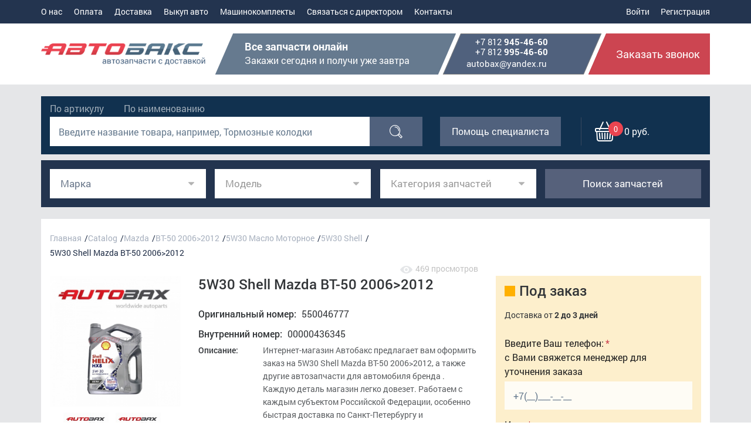

--- FILE ---
content_type: text/html; charset=UTF-8
request_url: https://autobax.ru/autoparts/mazda/5w30_shell_102769/5w30_shell_mazda_bt_50_2006_2012/
body_size: 64460
content:
<!DOCTYPE html>
<html data-useragent="Mozilla/5.0 (compatible; MSIE 10.0; Windows NT 6.2; Trident/6.0)" xml:lang="ru" lang="ru">
<head>
    <title>5W30 Shell Mazda BT-50 2006&gt;2012. Купить в СПб</title>
    <meta charset="UTF-8">
    <meta name="viewport" content="width=device-width,user-scalable=no">

    <link rel="icon" href="/favicon.ico" type="image/x-icon"/>
    <link rel="shortcut icon" href="/favicon.ico" type="image/x-icon"/>
            <meta name="robots" content="index, follow">
            <meta http-equiv="Content-Type" content="text/html; charset=UTF-8" />
<meta name="description" content="в &amp;quot;Autobax&amp;quot; вы можете приобрести автозапчасти Mazda. 5W30 Shell Mazda BT-50 2006&amp;gt;2012 в наличии в Санкт-Петербурге с бесплатной доставкой по СПб." />
<link href="/local/templates/autobax/css/jquery.reject.css?14901930821265" type="text/css"  data-template-style="true"  rel="stylesheet" />
<link href="/local/templates/autobax/css/bootstrap.css?1490254082118675" type="text/css"  data-template-style="true"  rel="stylesheet" />
<link href="/local/templates/autobax/css/animate.css?149025273752660" type="text/css"  data-template-style="true"  rel="stylesheet" />
<link href="/local/templates/autobax/css/owl.carousel.css?14902520553676" type="text/css"  data-template-style="true"  rel="stylesheet" />
<link href="/local/templates/autobax/css/jquery.jscrollpane.css?14902524871402" type="text/css"  data-template-style="true"  rel="stylesheet" />
<link href="/local/templates/autobax/fonts/stylesheet.css?1490252829892" type="text/css"  data-template-style="true"  rel="stylesheet" />
<link href="/local/templates/autobax/fonts/icomoon/style.css?15085026923450" type="text/css"  data-template-style="true"  rel="stylesheet" />
<link href="/local/templates/autobax/css/jquery-ui.min.css?146346456827722" type="text/css"  data-template-style="true"  rel="stylesheet" />
<link href="/local/templates/autobax/css/ion.rangeSlider.css?14902531843630" type="text/css"  data-template-style="true"  rel="stylesheet" />
<link href="/local/templates/autobax/css/ion.rangeSlider.skinFlat.css?14671195582524" type="text/css"  data-template-style="true"  rel="stylesheet" />
<link href="/local/templates/autobax/js/fancybox/source/jquery.fancybox.css?14902534233906" type="text/css"  data-template-style="true"  rel="stylesheet" />
<link href="/local/templates/autobax/css/sweetalert.css?149019293117708" type="text/css"  data-template-style="true"  rel="stylesheet" />
<link href="/local/templates/autobax/css/twentytwenty.css?14902519765750" type="text/css"  data-template-style="true"  rel="stylesheet" />
<link href="/local/templates/autobax/css/chosen.css?154461169512193" type="text/css"  data-template-style="true"  rel="stylesheet" />
<link href="/local/templates/autobax/css/style.css?1663334197208770" type="text/css"  data-template-style="true"  rel="stylesheet" />
<link href="/local/templates/autobax/styles.css?165573834013744" type="text/css"  data-template-style="true"  rel="stylesheet" />
<script>if(!window.BX)window.BX={};if(!window.BX.message)window.BX.message=function(mess){if(typeof mess==='object'){for(let i in mess) {BX.message[i]=mess[i];} return true;}};</script>
<script>(window.BX||top.BX).message({"JS_CORE_LOADING":"Загрузка...","JS_CORE_NO_DATA":"- Нет данных -","JS_CORE_WINDOW_CLOSE":"Закрыть","JS_CORE_WINDOW_EXPAND":"Развернуть","JS_CORE_WINDOW_NARROW":"Свернуть в окно","JS_CORE_WINDOW_SAVE":"Сохранить","JS_CORE_WINDOW_CANCEL":"Отменить","JS_CORE_WINDOW_CONTINUE":"Продолжить","JS_CORE_H":"ч","JS_CORE_M":"м","JS_CORE_S":"с","JSADM_AI_HIDE_EXTRA":"Скрыть лишние","JSADM_AI_ALL_NOTIF":"Показать все","JSADM_AUTH_REQ":"Требуется авторизация!","JS_CORE_WINDOW_AUTH":"Войти","JS_CORE_IMAGE_FULL":"Полный размер"});</script>

<script src="/bitrix/js/main/core/core.js?1762175971511455"></script>

<script>BX.Runtime.registerExtension({"name":"main.core","namespace":"BX","loaded":true});</script>
<script>BX.setJSList(["\/bitrix\/js\/main\/core\/core_ajax.js","\/bitrix\/js\/main\/core\/core_promise.js","\/bitrix\/js\/main\/polyfill\/promise\/js\/promise.js","\/bitrix\/js\/main\/loadext\/loadext.js","\/bitrix\/js\/main\/loadext\/extension.js","\/bitrix\/js\/main\/polyfill\/promise\/js\/promise.js","\/bitrix\/js\/main\/polyfill\/find\/js\/find.js","\/bitrix\/js\/main\/polyfill\/includes\/js\/includes.js","\/bitrix\/js\/main\/polyfill\/matches\/js\/matches.js","\/bitrix\/js\/ui\/polyfill\/closest\/js\/closest.js","\/bitrix\/js\/main\/polyfill\/fill\/main.polyfill.fill.js","\/bitrix\/js\/main\/polyfill\/find\/js\/find.js","\/bitrix\/js\/main\/polyfill\/matches\/js\/matches.js","\/bitrix\/js\/main\/polyfill\/core\/dist\/polyfill.bundle.js","\/bitrix\/js\/main\/core\/core.js","\/bitrix\/js\/main\/polyfill\/intersectionobserver\/js\/intersectionobserver.js","\/bitrix\/js\/main\/lazyload\/dist\/lazyload.bundle.js","\/bitrix\/js\/main\/polyfill\/core\/dist\/polyfill.bundle.js","\/bitrix\/js\/main\/parambag\/dist\/parambag.bundle.js"]);
</script>
<script>BX.Runtime.registerExtension({"name":"ui.dexie","namespace":"BX.DexieExport","loaded":true});</script>
<script>BX.Runtime.registerExtension({"name":"ls","namespace":"window","loaded":true});</script>
<script>BX.Runtime.registerExtension({"name":"fx","namespace":"window","loaded":true});</script>
<script>BX.Runtime.registerExtension({"name":"fc","namespace":"window","loaded":true});</script>
<script>BX.Runtime.registerExtension({"name":"pull.protobuf","namespace":"BX","loaded":true});</script>
<script>BX.Runtime.registerExtension({"name":"rest.client","namespace":"window","loaded":true});</script>
<script>(window.BX||top.BX).message({"pull_server_enabled":"N","pull_config_timestamp":0,"shared_worker_allowed":"Y","pull_guest_mode":"N","pull_guest_user_id":0,"pull_worker_mtime":1762175747});(window.BX||top.BX).message({"PULL_OLD_REVISION":"Для продолжения корректной работы с сайтом необходимо перезагрузить страницу."});</script>
<script>BX.Runtime.registerExtension({"name":"pull.client","namespace":"BX","loaded":true});</script>
<script>BX.Runtime.registerExtension({"name":"pull","namespace":"window","loaded":true});</script>
<script>(window.BX||top.BX).message({"LANGUAGE_ID":"ru","FORMAT_DATE":"DD.MM.YYYY","FORMAT_DATETIME":"DD.MM.YYYY HH:MI:SS","COOKIE_PREFIX":"BITRIX_SM","SERVER_TZ_OFFSET":"10800","UTF_MODE":"Y","SITE_ID":"s1","SITE_DIR":"\/","USER_ID":"","SERVER_TIME":1769057030,"USER_TZ_OFFSET":0,"USER_TZ_AUTO":"Y","bitrix_sessid":"a933a46ee446f6131a9c35e79490c852"});</script>


<script src="/bitrix/js/ui/dexie/dist/dexie.bundle.js?1762175945218847"></script>
<script src="/bitrix/js/main/core/core_ls.js?17621758804201"></script>
<script src="/bitrix/js/main/core/core_fx.js?162340497716888"></script>
<script src="/bitrix/js/main/core/core_frame_cache.js?176217594116945"></script>
<script src="/bitrix/js/pull/protobuf/protobuf.js?1623407628274055"></script>
<script src="/bitrix/js/pull/protobuf/model.js?162340762870928"></script>
<script src="/bitrix/js/rest/client/rest.client.js?162340840817414"></script>
<script src="/bitrix/js/pull/client/pull.client.js?176217574783861"></script>
<script>
					(function () {
						"use strict";

						var counter = function ()
						{
							var cookie = (function (name) {
								var parts = ("; " + document.cookie).split("; " + name + "=");
								if (parts.length == 2) {
									try {return JSON.parse(decodeURIComponent(parts.pop().split(";").shift()));}
									catch (e) {}
								}
							})("BITRIX_CONVERSION_CONTEXT_s1");

							if (cookie && cookie.EXPIRE >= BX.message("SERVER_TIME"))
								return;

							var request = new XMLHttpRequest();
							request.open("POST", "/bitrix/tools/conversion/ajax_counter.php", true);
							request.setRequestHeader("Content-type", "application/x-www-form-urlencoded");
							request.send(
								"SITE_ID="+encodeURIComponent("s1")+
								"&sessid="+encodeURIComponent(BX.bitrix_sessid())+
								"&HTTP_REFERER="+encodeURIComponent(document.referrer)
							);
						};

						if (window.frameRequestStart === true)
							BX.addCustomEvent("onFrameDataReceived", counter);
						else
							BX.ready(counter);
					})();
				</script>



<script src="/local/templates/autobax/js/jquery-1.11.3.min.js?145078740295869"></script>
<script src="/local/templates/autobax/js/jquery.reject.js?14507874048967"></script>
<script src="/local/templates/autobax/js/jquery.jscrollpane.min.js?145068971214835"></script>
<script src="/local/templates/autobax/js/jquery.mousewheel.js?14506897388273"></script>
<script src="/local/templates/autobax/js/mwheelIntent.js?14506897261748"></script>
<script src="/local/templates/autobax/js/jquery-ui.min.js?1450787404239737"></script>
<script src="/local/templates/autobax/js/owl.carousel.min.js?145078740640400"></script>
<script src="/local/templates/autobax/js/bootstrap.min.js?145078740237107"></script>
<script src="/local/templates/autobax/js/jquery.validate.min.js?145078740421090"></script>
<script src="/local/templates/autobax/js/jquery.touchSwipe.min.js?145076441211972"></script>
<script src="/local/templates/autobax/js/jcarousellite.js?146738795612779"></script>
<script src="/local/templates/autobax/js/jquery.maskedinput.min.js?14664972724324"></script>
<script src="/local/templates/autobax/js/ion.rangeSlider.min.js?146304305038908"></script>
<script src="/local/templates/autobax/js/fancybox/source/jquery.fancybox.pack.js?137116514823135"></script>
<script src="/local/templates/autobax/js/html5shiv.js?146778614810331"></script>
<script src="/local/templates/autobax/js/respond.js?146778615110164"></script>
<script src="/local/templates/autobax/js/sweetalert.min.js?148053774216994"></script>
<script src="/local/templates/autobax/js/jquery.twentytwenty.js?14005091883721"></script>
<script src="/local/templates/autobax/js/jquery.event.move.js?140050918814709"></script>
<script src="/local/templates/autobax/js/chosen.jquery.js?155187531947699"></script>
<script src="/local/templates/autobax/js/script.js?165303691529513"></script>
<script src="/local/templates/autobax/js/product.js?16648986667920"></script>
<script src="/local/templates/autobax/js/forms.js?16924432263364"></script>
<script src="/local/templates/autobax/components/bitrix/catalog.element/.default/script.js?14846465631215"></script>

        <!--[if IE]>
    <link rel="stylesheet" type="text/css" href="/local/templates/autobax/css/ie.css" />
    <![endif]-->
    <script type="text/javascript" src="https://maps.googleapis.com/maps/api/js?key=AIzaSyAhADzr7dSz5RFYbNhHaqFN4FmOGmD7Pe0"></script>
    <!-- Yandex.Metrika counter -->
	<script type="text/javascript" >
		(function (d, w, c) {
			(w[c] = w[c] || []).push(function() {
				try {
					w.yaCounter22497589 = new Ya.Metrika({
						id:22497589,
						clickmap:true,
						trackLinks:true,
						accurateTrackBounce:true,
						webvisor:true,
						ecommerce:"dataLayer"
					});
				} catch(e) { }
			});
	
			var n = d.getElementsByTagName("script")[0],
				s = d.createElement("script"),
				f = function () { n.parentNode.insertBefore(s, n); };
			s.type = "text/javascript";
			s.async = true;
			s.src = "https://mc.yandex.ru/metrika/watch.js";
	
			if (w.opera == "[object Opera]") {
				d.addEventListener("DOMContentLoaded", f, false);
			} else { f(); }
		})(document, window, "yandex_metrika_callbacks");
	</script>
	<noscript><div><img src="https://mc.yandex.ru/watch/22497589" style="position:absolute; left:-9999px;" alt="" /></div></noscript>
	<!-- /Yandex.Metrika counter -->
	<!-- Global site tag (gtag.js) - Google Analytics -->
	<script async src="https://www.googletagmanager.com/gtag/js?id=UA-112758914-1"></script>
	<script>
	  window.dataLayer = window.dataLayer || [];
	  function gtag(){dataLayer.push(arguments);}
	  gtag('js', new Date());
	
	  gtag('config', 'UA-112758914-1');
	</script>
    <meta name="yandex-verification" content="5578213b4162bf63" />
</head>
<body>
<header>
    <div class="line1">
        <div class="container">
            <div class="cfix">
                <div class="menu">
                    <button class="navbar-t">
                        <span></span>
                        <span></span>
                        <span></span>
                    </button>
                    <div class="navbar-c">
                        <div class="cab show-sm">
                                                       <div class="controls">
                                                                    <a href="/personal/profile?sign_up=no" class="login">Войти</a>
                                    <a href="/personal/profile?sign_up=yes"  class="login">Регистрация</a>
                                                            </div>
                        </div>
                        <!--'start_frame_cache_LkGdQn'-->
<div class="nav">
    <ul class="cfix">
			<li><a  href="/about/">О нас</a></li>
			<li><a  href="/about/payment/">Оплата</a></li>
			<li><a  href="/delivery/">Доставка</a></li>
			<li><a  href="/vykup-avto/">Выкуп авто</a></li>
			<li><a  href="/mashinokomplekty/">Машинокомплекты</a></li>
			<li><a  href="/feedback/">Связаться с директором</a></li>
			<li><a  href="/contacts/">Контакты</a></li>
		</ul>
</div>
<!--'end_frame_cache_LkGdQn'-->                    </div>
                </div>
                <div class="cab">
                                        <div class="controls">
                           
                           <a href="/personal/profile?sign_up=no"  class="login">Войти</a>
                           <a href="/personal/profile?sign_up=yes"  class="login">Регистрация</a>
                                            </div>
                </div>
                 <!--'start_frame_cache_oLJPsr'--> <div class="cart show-sm"  onclick="location.href='/personal/cart/'">
    <span class="icon-cart">
        <span>0</span>
    </span>
</div>
<!--'end_frame_cache_oLJPsr'-->            </div>
        </div>
    </div>
    <div class="line2">
        <div class="container">
            <div class="cfix">
                            <a href="/" class="logo"></a>
                            <div class="contactData">
                    <div class="bl hide-md">
                       <strong>Все запчасти онлайн</strong>
<span>Закажи сегодня и получи уже завтра</span>                    </div>
                    <div class="bl">
                        <div class="telCont">
    <a class="dott phone" href="tel:88129454660">+7&nbsp;812&nbsp;<b>945-46-60</b></a>
    <a class="dott phone" href="tel:88129954660">+7&nbsp;812&nbsp;<b>995-46-60</b></a>
</div>                         <a class="dott" href="mailto:autobax@yandex.ru">autobax@yandex.ru</a>                    </div>
                    <button class="getCall" data-toggle="modal" data-target="#callback" onclick="yaCounter22497589.reachGoal('zvonok'); return false;">Заказать звонок</button>
                </div>
            </div>
        </div>
    </div>
</header>
<div class="content">
    <div class="search">
        <div class="container">
            <div class="inner">
                <div class="row">
                    <div class="col-lg-7 col-md-6 col-sm-12 col-xs-12">
                        <div class="form"> 
                            <div class="type">
                                <input type="radio" name="findType" value="article" id="t2" />
                                <label for="t2">По артикулу</label>
                                <input type="radio" name="findType" value="name" id="t1"  />
                                <label for="t1">По наименованию</label>
                                
                                                            </div>
                            <div class="double cont-article" style="display:none;">
                                <div>
                                    <input type="text" id="artnum" value="" placeholder="Введите номер запчасти, например: CT637"/>
                                </div>
                                <div class="butt">
                                    <button type="button" class="blueB hoverBl" onclick="TDMArtSearch()"><span class="eff"><span class="icon-search"></span></span></button>
                               </div>
                            </div>
                            <div class="double cont-name" >
                                <div>
                                    <input type="text" name="q" id="nameSearch" placeholder="Введите название товара, например, Тормозные колодки" value="" />
                                </div>
                                <div class="butt">
                                    <button class="blueB hoverBl" onclick="nameSearch()"><span class="eff"><span class="icon-search"></span></span></button>
                                </div>
                            </div>
                            
                                                    </div> 
                    </div>
                    <div class="col-lg-5 col-md-6 col-sm-12 col-xs-12">
                        <button class="specHelp blueB hoverBl" data-toggle="modal" data-target="#spec-help" onclick="yaCounter22497589.reachGoal('spec'); return false;"><span class="eff">Помощь специалиста</span></button>
                        <!--'start_frame_cache_LbbvTM'-->
 <div class="cart" id="small-cart">
    <div class="butt">
        <span class="icon-cart">
            <span>0</span>
        </span>
            <p>0 руб.</p>
    </div>
    </div><!--'end_frame_cache_LbbvTM'-->                    </div>
                </div>
            </div>
        </div>
    </div>
			<form class="container" method="get" id="search_car_main">
			<div class="row simple-search forChosen">
				<div class="col-xs-12 col-sm-6 col-md-3 col-lg-3">
					<div class="form-group" id="block_select_marka">
						<!-- <span class ='select-name'>Марка</span> -->
						<select class="form-control by-vehicle__select chosen-select" name="firmurn" data-next="select_model" id="select_mark">
							<option value="" data-vehicle-type="1" selected="selected" disabled="disabled"></option>
							<!--'start_frame_cache_3ilkFy'-->
		<option data-rus-name='Acura' value='16' data-vehicle-type="1">Acura</option>
			<option data-rus-name='Alfa Romeo' value='17' data-vehicle-type="1">Alfa Romeo</option>
			<option data-rus-name='AstonMartin' value='119' data-vehicle-type="1">AstonMartin</option>
			<option data-rus-name='Audi' value='18' data-vehicle-type="1">Audi</option>
			<option data-rus-name='BMW' value='19' data-vehicle-type="1">BMW</option>
			<option data-rus-name='BYD' value='20' data-vehicle-type="1">BYD</option>
			<option data-rus-name='Bentley' value='132' data-vehicle-type="1">Bentley</option>
			<option data-rus-name='Buick' value='161' data-vehicle-type="1">Buick</option>
			<option data-rus-name='Cadillac' value='21' data-vehicle-type="1">Cadillac</option>
			<option data-rus-name='Chery' value='22' data-vehicle-type="1">Chery</option>
			<option data-rus-name='Chevrolet' value='23' data-vehicle-type="1">Chevrolet</option>
			<option data-rus-name='Chrysler/Dodge' value='24' data-vehicle-type="1">Chrysler/Dodge</option>
			<option data-rus-name='Citroen' value='25' data-vehicle-type="1">Citroen</option>
			<option data-rus-name='Daewoo' value='26' data-vehicle-type="1">Daewoo</option>
			<option data-rus-name='FAW' value='27' data-vehicle-type="1">FAW</option>
			<option data-rus-name='Ferrari' value='125' data-vehicle-type="1">Ferrari</option>
			<option data-rus-name='Fiat' value='28' data-vehicle-type="1">Fiat</option>
			<option data-rus-name='Ford' value='29' data-vehicle-type="1">Ford</option>
			<option data-rus-name='GMC' value='143' data-vehicle-type="1">GMC</option>
			<option data-rus-name='Geely' value='30' data-vehicle-type="1">Geely</option>
			<option data-rus-name='Genesis ' value='142' data-vehicle-type="1">Genesis </option>
			<option data-rus-name='Great Wall' value='31' data-vehicle-type="1">Great Wall</option>
			<option data-rus-name='Honda' value='32' data-vehicle-type="1">Honda</option>
			<option data-rus-name='Hyundai' value='33' data-vehicle-type="1">Hyundai</option>
			<option data-rus-name='Infiniti' value='34' data-vehicle-type="1">Infiniti</option>
			<option data-rus-name='Jaguar' value='35' data-vehicle-type="1">Jaguar</option>
			<option data-rus-name='Jeep' value='36' data-vehicle-type="1">Jeep</option>
			<option data-rus-name='Kia' value='37' data-vehicle-type="1">Kia</option>
			<option data-rus-name='Lamborghini' value='148' data-vehicle-type="1">Lamborghini</option>
			<option data-rus-name='Land Rover' value='38' data-vehicle-type="1">Land Rover</option>
			<option data-rus-name='Lexus' value='39' data-vehicle-type="1">Lexus</option>
			<option data-rus-name='Lifan' value='40' data-vehicle-type="1">Lifan</option>
			<option data-rus-name='Lucid' value='163' data-vehicle-type="1">Lucid</option>
			<option data-rus-name='Maserati' value='128' data-vehicle-type="1">Maserati</option>
			<option data-rus-name='Mazda' value='41' data-vehicle-type="1">Mazda</option>
			<option data-rus-name='McLaren' value='135' data-vehicle-type="1">McLaren</option>
			<option data-rus-name='Mercedes Benz' value='42' data-vehicle-type="1">Mercedes Benz</option>
			<option data-rus-name='Mini' value='43' data-vehicle-type="1">Mini</option>
			<option data-rus-name='Mitsubishi' value='44' data-vehicle-type="1">Mitsubishi</option>
			<option data-rus-name='Nissan' value='45' data-vehicle-type="1">Nissan</option>
			<option data-rus-name='Opel' value='46' data-vehicle-type="1">Opel</option>
			<option data-rus-name='Peugeot' value='47' data-vehicle-type="1">Peugeot</option>
			<option data-rus-name='Polestar' value='165' data-vehicle-type="1">Polestar</option>
			<option data-rus-name='Porsche' value='48' data-vehicle-type="1">Porsche</option>
			<option data-rus-name='Renault' value='49' data-vehicle-type="1">Renault</option>
			<option data-rus-name='Rivian' value='153' data-vehicle-type="1">Rivian</option>
			<option data-rus-name='Rolls-Roycе' value='151' data-vehicle-type="1">Rolls-Roycе</option>
			<option data-rus-name='SAAB' value='50' data-vehicle-type="1">SAAB</option>
			<option data-rus-name='Seat' value='51' data-vehicle-type="1">Seat</option>
			<option data-rus-name='Skoda' value='52' data-vehicle-type="1">Skoda</option>
			<option data-rus-name='Smart' value='123' data-vehicle-type="1">Smart</option>
			<option data-rus-name='Ssang Yong' value='53' data-vehicle-type="1">Ssang Yong</option>
			<option data-rus-name='Subaru' value='54' data-vehicle-type="1">Subaru</option>
			<option data-rus-name='Suzuki' value='55' data-vehicle-type="1">Suzuki</option>
			<option data-rus-name='Tesla' value='127' data-vehicle-type="1">Tesla</option>
			<option data-rus-name='Toyota' value='58' data-vehicle-type="1">Toyota</option>
			<option data-rus-name='UAZ' value='59' data-vehicle-type="1">UAZ</option>
			<option data-rus-name='VAZ' value='60' data-vehicle-type="1">VAZ</option>
			<option data-rus-name='VolksWagen' value='61' data-vehicle-type="1">VolksWagen</option>
			<option data-rus-name='Volvo' value='62' data-vehicle-type="1">Volvo</option>
	
<!--'end_frame_cache_3ilkFy'-->						</select>
					</div>
				</div>
				<div class="col-xs-12 col-sm-6 col-md-3 col-lg-3">
					<div class="form-group" id="block_select_model">
						<select class="form-control by-vehicle__select chosen-select" name="firmurn" data-next="select_model" id="select_model" disabled="disabled">
							<option value="" data-vehicle-type="1" selected="selected" disabled="disabled"></option>
						</select>
					</div>
				</div>
				<div class="col-xs-12 col-sm-6 col-md-3 col-lg-3">
					<div class="form-group" id="block_select_category">
						<select class="form-control by-vehicle__select chosen-select" name="firmurn" data-next="select_model" id="select_firm" disabled="disabled">
							<option value="" data-vehicle-type="1" selected="selected" disabled="disabled"></option>
						</select>
					</div>
				</div>
				<div class="col-xs-12 col-sm-6 col-md-3 col-lg-3">
					<div class="form-group">
						<a href="" class="btn btn-block disabled-link" id="vehicle-btn-find"><span class="icon-search"></span><span>Поиск запчастей</span></a>
					</div>
				</div>
			</div>
		</form>
	<div class="cartProd">
    <div class="container">
        <div class="inner">
            <div class="row">
            	<div class="col-lg-8 col-md-12">
	               <ul class="breadcrumbs"><li><a href="/" class="dott">Главная</a></li><li><a href="/autoparts/" class="dott">Catalog</a></li><li><a href="/autoparts/mazda" class="dott">Mazda</a></li><li><a href="/autoparts/mazda/bt_50_2006_2012/" class="dott">BT-50 2006&gt;2012</a></li><li><a href="/autoparts/mazda/5w30_maslo_motornoe_89059/" class="dott">5W30 Масло Моторное</a></li><li><a href="/autoparts/mazda/5w30_shell_102769/" class="dott">5W30 Shell</a></li>
		 <li><span>5W30 Shell Mazda BT-50 2006&gt;2012</span><a href="/autoparts/mazda/5w30_shell_102769/" class="lvlUp"><span class="icon-back"></span>5W30 Shell Mazda BT-50 2006&gt;2012</a></li></ul>	<p class="shows-count"><img src="/local/templates/autobax/img/eye.png">469 просмотров</p>				</div>
				
			

<div class="col-lg-8 col-md-12 leftCol" itemscope itemtype="http://schema.org/Product">
    <div class="cartBlock">
        <div class="row">
            <div class="image col-lg-4 col-md-4 col-sm-4 col-xs-12">
                        <div itemscope itemtype="http://schema.org/ImageObject">
                <meta content="5W30 Shell Mazda BT-50 2006&gt;2012" itemprop="name">
                <meta itemprop="description" content="5W30 Shell Mazda BT-50 2006&gt;2012 ">

                <a id="main-img" class="fancybox" rel="gallery" href="/upload/resize_cache/iblock/000/800_600_161523bd28eee244258fe6288892ae952/n4qg4oo8aoqcbu6osjnsx1i84y3espmt.jpeg"><img itemprop="contentUrl" src="/upload/resize_cache/iblock/000/800_600_161523bd28eee244258fe6288892ae952/n4qg4oo8aoqcbu6osjnsx1i84y3espmt.jpeg" alt="5W30 Shell Mazda BT-50 2006&gt;2012" /></a>
            </div>
                                                     <a id="thumb-img-0" class="fancybox hidden" rel="gallery" href="/upload/resize_cache/iblock/039/800_600_161523bd28eee244258fe6288892ae952/rqf5uvl2n4aq1396my78ij452lhv09s7.jpeg"><img itemprop="image" src="/upload/resize_cache/iblock/039/283_283_1/rqf5uvl2n4aq1396my78ij452lhv09s7.jpeg" alt="" /></a>
            
            <div class="thumb-slider-wrap">
               
                <div class="thumb-slider">
                                            <div data-id="main-img" class="item thumb-item"><div style="background-image:url('/upload/resize_cache/iblock/000/115_115_1/n4qg4oo8aoqcbu6osjnsx1i84y3espmt.jpeg');background-size:contain; "></div></div>
                                                                <div data-id="thumb-img-0" class="item thumb-item"><div style="background-image:url('/upload/resize_cache/iblock/039/115_115_2/rqf5uvl2n4aq1396my78ij452lhv09s7.jpeg');background-size:contain;"></div></div>
                                    </div>
            </div>
                        </div>
            <div class="data col-lg-8 col-md-8 col-sm-8 col-xs-12">
				<script>
                    
				</script>
                <h1><span itemprop="name">5W30 Shell Mazda BT-50 2006&gt;2012</span>
								</h1>
                                    <div class="stockBl show-md">
                        <span class="stock no">Под заказ</span>
                    </div>
                                <ul class="dataAb">
                                    <li>Оригинальный номер: <span>550046777</span></li>
                                                    <li>Внутренний номер: <span>00000436345</span></li>
                                                        					                </ul>

                <script>
                    window.onload = function() {
                        var objectProp = {};
                        $('.butt.hoverBl.redB').on('click',function(){
                            objectProp = {
                                id: "199675",
                                name: "5W30 Shell Mazda BT-50 2006&gt;2012",
                                price: "",
                            };
                            console.log(objectProp);
                            // ga('ec:addProduct', objectProp);
                            // ga('ec:setAction', 'add');
                            // ga('send', 'event', 'UX', 'click', 'add to cart');
                            dataLayer.push({
                                "ecommerce": {
                                    "add": {
                                        "products": objectProp
                                    }
                                }
                            });
                            gtag('event', 'add_to_cart', objectProp);
                        });
                    };
                </script>
				               
				                                    <div class="buttons show-md cfix">
                        <button class="butt hoverBl orButt">
                            <span class="eff">
                                Заказать
                            </span>
                        </button>
                    </div>
								                 <div class="byData hide-mxs">
                		                	<div class="item">
	                        <span class="cap">Описание:</span>
	                        <p>Интернет-магазин Автобакс предлагает вам оформить заказ на 5W30 Shell Mazda BT-50 2006&gt;2012, а также другие автозапчасти для автомобиля бренда . Каждую деталь магазин легко довезет. Работаем c каждым субъектом Российской Федерации, особенно быстрая доставка по Санкт-Петербургу и Ленинградской области. Купить в Санкт-Петербурге и Ленинградской области.</p>
	                    </div>
                                        <div class="item">
                        <span class="cap">Возврат товара:</span>
                        <p>Если товар не соответствует описанию, вы можете вернуть товар, оплатив стоимость обратной пересылки, или оставить товар себе и договориться о компенсации с продавцом.</p>
                    </div>
                    <div class="item">
                        <span class="cap">Гарантии:</span>
                        <p>Доставка в срок</p>
                    </div>
                    <div class="item">
                        <span class="cap">Оплата:</span>
                        <ul class="cfix">
                            <li style="background-image: url(/local/templates/autobax/img/pay1.png)"></li>
                            <li style="background-image: url(/local/templates/autobax/img/pay2.png)"></li>
                                                        <li style="background-image: url(/local/templates/autobax/img/pay5.png)"></li>
                        </ul>
                    </div>
                </div>
            </div>
        </div>
    </div>
    <div class="fullData">
        <div class="tabs">
            <div class="tableSel show-xs">
                <button></button>
            </div>
            <ul class="tabHead" role="tablist">
                <li role="presentation" class="" data-click><a href="#tab1" aria-controls="tab1" role="tab" data-toggle="tab" class="hoverBl"><span class="eff">Характеристики</span></a></li>
                <li role="presentation" class=""><a href="#tab2" aria-controls="tab2" role="tab" data-toggle="tab" class="hoverBl"><span class="eff">Гарантия и условия возврата</span></a></li>
                <li role="presentation" class=""><a href="#tab3" aria-controls="tab3" role="tab" data-toggle="tab" class="hoverBl"><span class="eff">Доставка и оплата</span></a></li>
               
                <li role="presentation" class=""><a href="#tab4" aria-controls="tab4" role="tab" data-toggle="tab" class="hoverBl"><span class="eff">Дополнительные номера</span></a></li>
                        </ul>
            <div class="tabBody tab-content">
                <div role="tabpanel" class="tab-pane fade" id="tab1">
                    <div class="tableSyst" itemprop="description">
							                                                                            <div class="item">
    										<span class="cap">Производители:</span>
																							<span class="cola">SHELL</span>
											    									</div>
							                                                                                 <div class="item">
    										<span class="cap">Внутренний номер:</span>
																							<span class="cola">00000436345</span>
											    									</div>
							                                                                                 <div class="item">
    										<span class="cap">Примечание:</span>
																							<span class="cola">Helix HX8 Synthetic (4 литра)</span>
											    									</div>
							                                                                                 <div class="item">
    										<span class="cap">Оригинальные номера:</span>
											    											<span class="cola">550046777</span>
											    									</div>
							                                                                                 <div class="item">
    										<span class="cap">Номер производителя:</span>
																							<span class="cola">550046777</span>
											    									</div>
							                                                                                 <div class="item">
    										<span class="cap">Склады:</span>
																							<span class="cola"><p>Мельничная 24/2, Санкт-Петербург Россия, т. +79219454660 +79219164660</p></span>
											    									</div>
							                         </div>
                </div>
                <div role="tabpanel" class="tab-pane fade" id="tab2">
                    <div class="con">
                        <p>Гарантийные обязательства наступают с момента получения груза покупателем в транспортной компании.</p>
                        <p>Условия возврата:</p>
                        <ul class="delivery">
                            <li>Возврат нового товара может быть осуществлен в течении 14 дней со дня покупки.</li>
                            <li>Возврат товара бывшего в употреблении возможен в течении 5 дней со дня покупки.</li>
                            <li>Технические жидкости (масла, антифризы, автохимия) – возврату и обмену не подлежат.</li>
                            <li>Детали и части кузова, отрезанные по вашим размерам (отрезные детали) – возврату и обмену не подлежат.</li>
                            <li>Технически сложный товар, электронное оборудование требующего программирования путем вмешательства специальным диагностическим оборудованием – возврату и обмену не подлежат.</li>
                            <li>Уценённый товар имеющий признаки механического повреждения возврату и обмену не подлежит</li>
                        </ul>
                        <p>Возврат товара осуществляется в подразделении, где он был приобретен и при выполнении следующих условий:</p>
                        <ul class="delivery">
                            <li>соблюдение срока возврата;</li>
                            <li>сохранение внешнего вида товара и упаковки;</li>
                            <li>сохранение защитных пломб;</li>
                            <li>сохранение маркировки;</li>
                            <li>сохранение комплектности;</li>
                        </ul>
                        <p>
                            Если товар был оплачен наличными в магазине, деньги выплачиваются из кассы магазина в срок до 10 дней, на основании письменного заявления покупателя с указанием фамилии, имени, отчества и только при предъявлении документа, удостоверяющего личность (паспорта или документа, его заменяющего).
                        </p>
                        <p>
                             Если товар был оплачен банковской картой, возврат средств за товары или услуги, оплаченные банковской картой, производится только на карту клиента, оплатившего товар и осуществляется в срок до 30 дней.
                        </p>

                    </div>
                </div>
                <div role="tabpanel" class="tab-pane fade" id="tab3">
                    <div class="con">
                        <p>Доставка по Санкт-Петербургу:</p>
                        <p>1. Если вы находитесь в Санкт-Петербурге – вы можете забрать заказ самостоятельно, <a href="/contacts/#outpost" class="dott" target="_blank">в пунктах Outpost</a> (выдачи товара).</p>
                        <p>2. Доставка курьером компании «Автобакс»</p>
                        <ul class="delivery">
                           <li>Мы производим доставку своим транспортным отделом по указанному адресу заказчика, до подъезда дома или офиса.</li>
                           <li>Доставка товара осуществляется в течении 24 часов после 100% оплаты заказа. Доставку заказа в точное время и дату предварительно согласовывайте с менеджером.</li>
                           <li>Сумма заказа до 1000 рублей - Доставка 200 рублей *</li>
                           <li>Сумма заказа свыше 1000 рублей - Доставка БЕСПЛАТНО *</li>
                        </ul>
                        <p>* В пределах КАД, за пределы КАД – уточняйте у менеджера по телефону +7 (812) 309-80-08</p>
                        <br>
                        <p>Доставка в Москву и другие регионы производиться по средствам транспортных компаний, список которых можно уточнить у менеджера по телефону +7 (812) 309-80-08.</p>
                        <br>
                        <p>Способы оплаты: </p>
                        <ul>
                            <li><img src="/upload/content_img/pay4.jpg" class="img-responsive" alt="">Наличный расчёт</li>
                            <li><img src="/upload/content_img/pay1.jpg" class="img-responsive" alt="">Безналичный расчёт</li>
                            <li><img src="/upload/content_img/pay2.jpg" class="img-responsive" alt="">Банковской картой On-Line</li>
                            <li><img src="/upload/content_img/pay3.jpg" class="img-responsive" alt="">Электронные деньги</li>
                            <li><img src="/upload/content_img/e-money.jpg" class="img-responsive" alt="">Сотовые операторы и салоны связи </li>
                            <li><img src="/upload/content_img/terminal.jpg" class="img-responsive" alt="">Терминалы моментальной оплаты </li>
                        </ul>
                    </div>
                </div>
                   
                    <div role="tabpanel" class="tab-pane fade" id="tab4">
                        <div class="tableSyst">
                            <div class="item">
                                <span class="cap">Оригинальные номера:</span>
                                <span class="cola">550046777;</span>
                            </div>
                        </div>
                    </div>    
                            </div>

        </div>
    </div>



</div>
<div class="col-lg-4 col-md-12">
    <div class="row">
        <div class="col-lg-12">
            <div class="zakazBlock stockFullBl form">
                <span class="stock no">Под заказ</span>
                <p>Доставка от <b>2 до 3 дней</b></p>
                <form id="preorder" method="post" onsubmit="sendPreOrder(this);return false;">
                    <input type="hidden" name="WEB_FORM_ID" value="3" />
                    <input type="hidden" name="form_hidden_13" value="5W30 Shell Mazda BT-50 2006&gt;2012">
                    <input type="hidden" name="form_hidden_14" value="http://autobax.ru/autoparts/mazda/5w30_shell_102769/5w30_shell_mazda_bt_50_2006_2012/">
                    <input type="hidden" name="web_form_submit" value="Y">
                                        <div class="item">
                        <label class="imp">Введите Ваш телефон:</label>
                        <span class="dop">с Вами свяжется менеджер для уточнения заказа</span>
                        <input name="form_text_11" type="text" class="phone" placeholder="+7(__)___-__-__" required>
                    </div>
                    <div class="item">
                        <label class="imp">Имя:</label>
                        <span class="dop">Чтобы мы могли к Вам обратиться</span>
                        <input name="form_text_12" type="text" placeholder="Введите Ваше имя" required>
                    </div>
                    <div class="item wrap-policy"><span>Нажимая на кнопку вы соглашаетесь с <a class="dott policy" href="/politika_konfidencialnosti.pdf" target="_blank">политикой конфиденциальности</a></span></div>
                    <button type="submit" class="orButt hoverBl" onsubmit="yaCounter22497589.reachGoal('form-zayavka');  return false;"><span class="eff">Заказать</span></button>
                </form>
            </div>

                    </div>
        <div class="col-lg-12 col-md-6 col-sm-6 col-xs-12">
            <div class="pluses">
                <div class="inner cfix">
                    <div class="item">
                        <span class="icon-adv8"></span>
                        <p>Бесплатная доставка по СПб за 24 часа</p>
                    </div>
                    <div class="item">
                        <span class="icon-adv2"></span>
                        <p>Цены на 30% ниже, чем у конкурентов</p>
                    </div>
                    <div class="item">
                        <span class="icon-adv6"></span>
                        <p>При покупке запчастей – скидка на автосервис</p>
                    </div>
                </div>
            </div>
        </div>
        <div class="col-lg-12 col-md-6 col-sm-6 col-xs-12">
            <div class="writeToAutos">
                <span>Записаться на автосервис</span>
                <button class="hoverBl blueB for-autoservice" data-toggle="modal" data-target="#autoservice" onclick="yaCounter22497589.reachGoal('service');  return false;">
                    <span class="eff">Записаться</span>
                </button>
            </div>
        </div>
    </div>
</div>

            </div>
        </div>
          
					    
				
					
			
    </div>
</div>

<div class="modal fade modalInfo" id="countCart" tabindex="-1" role="dialog" aria-labelledby="info">
    <div class="modal-dialog" role="document">
        <div class="modal-content">
            <span class="icon-close" data-dismiss="modal"></span>
            <div class="infoCont">
                <span class="icon-ok"></span>
                <span>Добавлено в корзину</span>
                <a href="/personal/cart/" class="hoverBl redB" onclick="yaCounter22497589.reachGoal('korzina'); document.location.href = "/personal/cart/"; return false;"> 
                    <span class="eff">Перейти в корзину</span>
                </a>
            </div>
        </div>
    </div>
</div>

</div>
<footer>
            <div class="footerForm">
            <div class="container">
                            <!--'start_frame_cache_4enrz3'--><form name="SIMPLE_FORM_1" action="/autoparts/mazda/5w30_shell_102769/5w30_shell_mazda_bt_50_2006_2012/?ELEMENT_CODE=5w30_shell_mazda_bt_50_2006_2012&amp;SECTION_CODE=5w30_shell_102769&amp;IBLOCK_CODE=mazda" method="POST" enctype="multipart/form-data"><input type="hidden" name="sessid" id="sessid" value="a933a46ee446f6131a9c35e79490c852" /><input type="hidden" name="WEB_FORM_ID" value="1" /><input type="hidden" name="lang" value="ru" /><span class="cap">Остались вопросы? </span> <span class="scap">Оставьте заявку и мы свяжемся с Вами в ближайшее время</span> 
<div class="success"></div>
  
<div class="row"> 
  <div class="col-lg-6 col-md-6 col-sm-6"> <input type="text" required placeholder="Имя" name="form_text_1" value=""><input type="text" required placeholder="Телефон" class="phone" name="form_text_2" value=""> <input type="text" pattern="^(\S+)@([a-z0-9-]+)(\.)([a-z]{2,4})(\.?)([a-z]{0,4})+$" title="examlpe@example.com" required placeholder="E-mail" name="form_email_3" value="" size="0" /></div>
 
  <div class="col-lg-6 col-md-6 col-sm-6"> <textarea name="form_textarea_4"placeholder="Оставьте комментарий" ></textarea> </div>
 
  <div class="col-lg-12 col-md-12 col-sm-12 wrap-policy"><span class="scap">Нажимая на кнопку вы соглашаетесь с <a class="dott policy" href="/politika_konfidencialnosti.pdf" target="_blank">политикой конфиденциальности</a>.</span></div>
 </div>
 <button name="web_form_submit" value="Y" class="hoverBl redB"><span class="eff">Отправить</span></button>		</form><!--'end_frame_cache_4enrz3'-->                        </div>
        </div>
        <div class="dataBlock">
        <div class="container">
            <div class="row">
                <div class="col-lg-2 col-md-3 col-sm-12 cont foot-first">
                    <div class="telCont">
    <a class="dott phone" href="tel:88129454660">+7&nbsp;812&nbsp;<b>945-46-60</b></a>
    <a class="dott phone" href="tel:88129954660">+7&nbsp;812&nbsp;<b>995-46-60</b></a>
</div>                     <a class="dott" href="mailto:autobax@yandex.ru">autobax@yandex.ru</a>                    <a class="dott" href="/feedback/">Связаться с директором</a>
                    <ul class="pay cfix">
                        <li><span style="background-image: url(/local/templates/autobax/img/pay1.png)"></span></li>
                        <li><span style="background-image: url(/local/templates/autobax/img/pay2.png)"></span></li>
                        						<li><span style="background-image: url(/local/templates/autobax/img/pay5.png)"></span></li>
                    </ul>
                </div>
                <div class="col-lg-4 col-md-6 col-sm-12 fmenu hide-sm foot-second">
                    <!--'start_frame_cache_XEVOpk'-->
<ul>
	<li><a class="dott" href="/contacts/">Контакты</a></li>
		
	<li><a class="dott" href="/about/partners/">Партнеры</a></li>
		
	<li><a class="dott" href="/news/">Новости</a></li>
		
	<li><a class="dott" href="/mashinokomplekty/">Машинокомплекты</a></li>
		

</ul>
<!--'end_frame_cache_XEVOpk'-->                    <!--'start_frame_cache_g8taYv'-->
<ul>
	<li><a class="dott" href="/autoparts/">Каталог запчастей</a></li>
		
	<li><a class="dott" href="/about/payment/">Оплата</a></li>
		
	<li><a class="dott" href="/delivery/">Доставка</a></li>
		
	<li><a class="dott" href="/contacts/#outpost">Пункты выдачи заказов</a></li>
		

</ul>
<!--'end_frame_cache_g8taYv'-->                </div>

<div class="col-lg-3 col-md-3 col-sm-12 foot-third clearfix">
<!--
<a href="https://instawidget.net/v/user/autobaxofficial" id="link-14c98473ead0a6d89f7eceb0739a5403e42355b260057f7586bb115864db3061">@autobaxofficial</a>
<script src="https://instawidget.net/js/instawidget.js?u=14c98473ead0a6d89f7eceb0739a5403e42355b260057f7586bb115864db3061&width=270px"></script>  InstaWidget -->
</div>


                <div class="col-lg-3 col-md-3 col-sm-12 foot-fourth clearfix">

                    <!--<script type="text/javascript" src="//vk.com/js/api/openapi.js?121"></script>
                    <div id="vk_groups"></div>
                    <script type="text/javascript">
						VK.Widgets.Group("vk_groups", {mode: 1, width: "270", height: "278", color1: 'FFFFFF', color2: '2B587A', color3: '50617d'},  13543306);
                    </script>-->

                </div>
            </div>
            <div class="row copyData">
                <div class="col-lg-6 col-md-6 col-sm-5 col-xs-12 text-left">
                    <p class="copy">Все права защищены © 2026</p>
                </div>
                <div class="col-lg-6 col-md-6 col-sm-7 col-xs-12 text-right">
                    <p class="by"><a href="http://wide-web.spb.ru/?utm_source=refer&amp;utm_medium=banner&amp;utm_campaign=copyright" target="_blank" rel="nofollow" class="dott">Разработка и продвижение сайта - "Wide-Web"</a>
<br/>
<a class="dott policy" href="/politika_konfidencialnosti.pdf" target="_blank">Политика конфиденциальности</a>
. <a class="dott" href="/polzovatelskoe-soglashenie/" target="_blank">Пользовательское соглашение</a>.</p>
                </div>
            </div>
        </div>
    </div>
</footer>
<div class="modal fade" id="modalYoutube" tabindex="-1" role="dialog" aria-labelledby="modalYoutube">
    <div class="modal-dialog" role="document">
        <div class="modal-content">
            <span class="icon-close" data-dismiss="modal"></span>
            <div class="youtube"></div>
        </div>
    </div>
</div>
<div class="modal fade modalInfo" id="sertif" tabindex="-1" role="dialog" aria-labelledby="modalSertif">
    <div class="modal-dialog" role="document">
        <div class="modal-content">
            <span class="icon-close" data-dismiss="modal"></span>
            <div class="infoCont">

            </div>
        </div>
    </div>
</div>
<div class="modal fade modalInfo modalForms" id="callback" tabindex="-1" role="dialog" aria-labelledby="info">
    <div class="modal-dialog" role="dialog">
        <div class="modal-content">
            <span class="icon-close" data-dismiss="modal"></span>
            <div class="infoCont">
            <span class="form-title">Заказать звонок</span>
            <!--'start_frame_cache_LRbDtM'--><form name="callback" action="/autoparts/mazda/5w30_shell_102769/5w30_shell_mazda_bt_50_2006_2012/?ELEMENT_CODE=5w30_shell_mazda_bt_50_2006_2012&amp;SECTION_CODE=5w30_shell_102769&amp;IBLOCK_CODE=mazda" method="POST" enctype="multipart/form-data"><input type="hidden" name="sessid" id="sessid_1" value="a933a46ee446f6131a9c35e79490c852" /><input type="hidden" name="WEB_FORM_ID" value="4" /><input type="hidden" name="lang" value="ru" /> 
<div class="success"></div>
  <input type="text" required placeholder="Имя" name="form_text_15" value=""><input type="text" required placeholder="Телефон" class="phone" name="form_text_16" value=""> 
<div class=" wrap-policy"><span>Нажимая на кнопку вы соглашаетесь с <a class="dott policy" href="/politika_konfidencialnosti.pdf" target="_blank">политикой конфиденциальности</a>.</span></div>
 <button name="web_form_submit" value="Y" class="hoverBl redB"><span class="eff">Отправить</span></button> </form><!--'end_frame_cache_LRbDtM'-->            </div>
        </div>
    </div>
</div>
<div class="modal fade modalInfo modalForms" id="autoservice" tabindex="-1" role="dialog" aria-labelledby="info">
    <div class="modal-dialog" role="dialog">
        <div class="modal-content">
            <span class="icon-close" data-dismiss="modal"></span>
            <div class="infoCont">
           
            <!--'start_frame_cache_Yzb9kn'--><form name="autoservice" action="/autoparts/mazda/5w30_shell_102769/5w30_shell_mazda_bt_50_2006_2012/?ELEMENT_CODE=5w30_shell_mazda_bt_50_2006_2012&amp;SECTION_CODE=5w30_shell_102769&amp;IBLOCK_CODE=mazda" method="POST" enctype="multipart/form-data"><input type="hidden" name="sessid" id="sessid_2" value="a933a46ee446f6131a9c35e79490c852" /><input type="hidden" name="WEB_FORM_ID" value="5" /><input type="hidden" name="lang" value="ru" /><span class="form-title">Записаться на автосервис</span> 
<div class="success"></div>
  <input type="hidden" id="product-for-service" name="form_hidden_27" value="" /><input type="text" class="hidden" name="form_text_42" value=""><input type="text" required placeholder="Имя" name="form_text_17" value=""> <input type="text" required placeholder="Телефон" class="phone" name="form_text_18" value=""> <input type="text" pattern="^(\S+)@([a-z0-9-]+)(\.)([a-z]{2,4})(\.?)([a-z]{0,4})+$" title="examlpe@example.com" required placeholder="E-mail" name="form_email_19" value="" size="0" /> <select  class="inputselect"  name="form_dropdown_service" id="form_dropdown_service"><option value="20">Слесарный ремонт</option><option value="21">Шиномонтаж</option><option value="22">Малярные работы</option><option value="23">Арматурные работы</option><option value="24">Кузовные работы</option></select> <input type="text" required placeholder="Желаемая дата" class="datepicker-service" name="form_text_25" value=""> <textarea name="form_textarea_26"placeholder="Оставьте комментарий" ></textarea> 
<div class=" wrap-policy"><span>Нажимая на кнопку вы соглашаетесь с <a class="dott policy" href="/politika_konfidencialnosti.pdf" target="_blank">политикой конфиденциальности</a>.</span></div>
 <button name="web_form_submit" value="Y" class="hoverBl redB"><span class="eff">Отправить</span></button> 
<script>
$('#form_dropdown_service').selectmenu();
$( ".datepicker-service" ).datepicker({
        closeText: 'Закрыть',
        prevText: '&#x3c;Пред',
        nextText: 'След&#x3e;',
        currentText: 'Сегодня',
        monthNames: ['Январь', 'Февраль', 'Март', 'Апрель', 'Май', 'Июнь',
        'Июль', 'Август', 'Сентябрь', 'Октябрь', 'Ноябрь', 'Декабрь'],
        monthNamesShort: ['Январь', 'Февраль', 'Март', 'Апрель', 'Май', 'Июнь',
        'Июль', 'Август', 'Сентябрь', 'Октябрь', 'Ноябрь', 'Декабрь'],     
        dayNames: ['воскресенье', 'понедельник', 'вторник', 'среда', 'четверг', 'пятница', 'суббота'],
        dayNamesShort: ['вск', 'пнд', 'втр', 'срд', 'чтв', 'птн', 'сбт'],
        dayNamesMin: ['Вс', 'Пн', 'Вт', 'Ср', 'Чт', 'Пт', 'Сб'],
        weekHeader: 'Нед',
        dateFormat: 'dd.mm.yy',
        firstDay: 1,
    });

</script>
 </form><!--'end_frame_cache_Yzb9kn'-->            </div>
        </div>
    </div>
</div>
<div class="modal fade modalInfo modalForms" id="carsetsModal" tabindex="-1" role="dialog" aria-labelledby="info">
    <div class="modal-dialog" role="dialog">
        <div class="modal-content">
            <span class="icon-close" data-dismiss="modal"></span>
            <div class="infoCont">
           
            <!--'start_frame_cache_nAlWVK'--><form name="carsets" action="/autoparts/mazda/5w30_shell_102769/5w30_shell_mazda_bt_50_2006_2012/?ELEMENT_CODE=5w30_shell_mazda_bt_50_2006_2012&amp;SECTION_CODE=5w30_shell_102769&amp;IBLOCK_CODE=mazda" method="POST" enctype="multipart/form-data"><input type="hidden" name="sessid" id="sessid_3" value="a933a46ee446f6131a9c35e79490c852" /><input type="hidden" name="WEB_FORM_ID" value="10" /><input type="hidden" name="lang" value="ru" /><span class="form-title">Машинокомлекты</span> 
<div class="success"></div>
  <input type="hidden" id="product-for-carsets" name="form_hidden_57" value="" /><input type="text" class="hidden" name="form_text_58" value=""><input type="text" required placeholder="Имя" name="form_text_47" value=""> <input type="text" required placeholder="Телефон" class="phone" name="form_text_48" value=""> <input type="text" pattern="^(\S+)@([a-z0-9-]+)(\.)([a-z]{2,4})(\.?)([a-z]{0,4})+$" title="examlpe@example.com" required placeholder="E-mail" name="form_email_49" value="" size="0" /> <textarea name="form_textarea_56"placeholder="Оставьте комментарий" ></textarea> 
<div class=" wrap-policy"><span>Нажимая на кнопку вы соглашаетесь с <a class="dott policy" href="/politika_konfidencialnosti.pdf" target="_blank" >политикой конфиденциальности</a>.</span></div>
 <button name="web_form_submit" value="Y" class="hoverBl redB"><span class="eff">Отправить</span></button> 

</form><!--'end_frame_cache_nAlWVK'-->            </div>
        </div>
    </div>
</div>
<div class="modal fade modalInfo modalForms" id="spec-help" tabindex="-1" role="dialog" aria-labelledby="info">
    <div class="modal-dialog" role="dialog">
        <div class="modal-content">
            <span class="icon-close" data-dismiss="modal"></span>
            <div class="infoCont">
           <!--'start_frame_cache_EmMp4z'--><form name="help" action="/autoparts/mazda/5w30_shell_102769/5w30_shell_mazda_bt_50_2006_2012/?ELEMENT_CODE=5w30_shell_mazda_bt_50_2006_2012&amp;SECTION_CODE=5w30_shell_102769&amp;IBLOCK_CODE=mazda" method="POST" enctype="multipart/form-data"><input type="hidden" name="sessid" id="sessid_4" value="a933a46ee446f6131a9c35e79490c852" /><input type="hidden" name="WEB_FORM_ID" value="6" /><input type="hidden" name="lang" value="ru" /><span class="form-title">Помощь специалиста</span> 
<div class="success"></div>
  
<div class="row"> 
  <div class="col-lg-12 col-md-12 col-sm-12"> <input type="text" required placeholder="Имя" name="form_text_28" value=""><input type="text" required placeholder="Телефон" class="phone" name="form_text_29" value=""> <input type="text" pattern="^(\S+)@([a-z0-9-]+)(\.)([a-z]{2,4})(\.?)([a-z]{0,4})+$" title="examlpe@example.com" required placeholder="E-mail" required placeholder="E-mail" name="form_email_30" value="" size="0" /><textarea name="form_textarea_31"placeholder="Оставьте комментарий" ></textarea> </div>
 
  <div class=" col-lg-12 col-md-12 col-sm-12 wrap-policy"><span>Нажимая на кнопку вы соглашаетесь с <a class="dott policy" href="/politika_konfidencialnosti.pdf" target="_blank" >политикой конфиденциальности</a>.</span></div>
 </div>
 <button name="web_form_submit" value="Y" class="hoverBl redB"><span class="eff">Отправить</span></button>	</form><!--'end_frame_cache_EmMp4z'-->            </div>
        </div>
    </div>
</div>
<div class="modal fade modalInfo modalForms" id="opt-price" tabindex="-1" role="dialog" aria-labelledby="info">
    <div class="modal-dialog" role="dialog">
        <div class="modal-content">
            <span class="icon-close" data-dismiss="modal"></span>
            <div class="infoCont">
          <!--'start_frame_cache_0dcgwb'--><form name="opt_price" action="/autoparts/mazda/5w30_shell_102769/5w30_shell_mazda_bt_50_2006_2012/?ELEMENT_CODE=5w30_shell_mazda_bt_50_2006_2012&amp;SECTION_CODE=5w30_shell_102769&amp;IBLOCK_CODE=mazda" method="POST" enctype="multipart/form-data"><input type="hidden" name="sessid" id="sessid_5" value="a933a46ee446f6131a9c35e79490c852" /><input type="hidden" name="WEB_FORM_ID" value="7" /><input type="hidden" name="lang" value="ru" /><span class="form-title">Узнать оптовую цену</span> 
<div class="success"></div>
  
<div class="row"> 
  <div class="col-lg-12 col-md-12 col-sm-12"><input type="hidden" id="product-opt-price" name="form_hidden_36" value="" /> <input type="text" required placeholder="Имя" name="form_text_32" value=""><input type="text" required placeholder="Телефон" class="phone" name="form_text_33" value=""> <input type="text" pattern="^(\S+)@([a-z0-9-]+)(\.)([a-z]{2,4})(\.?)([a-z]{0,4})+$" title="examlpe@example.com" required placeholder="E-mail" required placeholder="E-mail" name="form_email_34" value="" size="0" /><textarea name="form_textarea_35"placeholder="Оставьте комментарий" ></textarea></div>
  <div class=" col-lg-12 col-md-12 col-sm-12 wrap-policy"><span>Нажимая на кнопку вы соглашаетесь с <a class="dott policy" href="/politika_konfidencialnosti.pdf" target="_blank">политикой конфиденциальности</a>.</span></div>
 </div>
 <button name="web_form_submit" value="Y" class="hoverBl redB"><span class="eff">Отправить</span></button>	</form><!--'end_frame_cache_0dcgwb'-->            </div>
        </div>
    </div>
</div>
<div class="fadeBlock"></div>

<!--[if lt IE 9]>
        <![endif]-->




</body>
</html>


--- FILE ---
content_type: text/css
request_url: https://autobax.ru/local/templates/autobax/css/sweetalert.css?149019293117708
body_size: 17708
content:
body.stop-scrolling{height:100%;overflow:hidden;}
.sweet-overlay{background-color:black;-ms-filter:"progid:DXImageTransform.Microsoft.Alpha(Opacity=40)";background-color:rgba(0, 0, 0, 0.4);position:fixed;left:0;right:0;top:0;bottom:0;display:none;z-index:10000;}
.sweet-alert{background-color:white;font-family:'Open Sans', 'Helvetica Neue', Helvetica, Arial, sans-serif;width:478px;padding:17px;border-radius:5px;text-align:center;position:fixed;left:50%;top:50%;margin-left:-256px;margin-top:-200px;overflow:hidden;display:none;z-index:99999;}
 @media all and (max-width:540px){.sweet-alert{width:auto;margin-left:0;margin-right:0;left:15px;right:15px;} }
 .sweet-alert h2{color:#575757;font-size:30px;text-align:center;font-weight:600;text-transform:none;position:relative;margin:25px 0;padding:0;line-height:40px;display:block;}
 .sweet-alert p{color:#797979;font-size:16px;text-align:center;font-weight:300;position:relative;text-align:inherit;float:none;margin:0;padding:0;line-height:normal;}
 .sweet-alert fieldset{border:none;position:relative;display:none;}
 .sweet-alert .sa-error-container{background-color:#f1f1f1;margin-left:-17px;margin-right:-17px;overflow:hidden;padding:0 10px;max-height:0;webkit-transition:padding 0.15s, max-height 0.15s;transition:padding 0.15s, max-height 0.15s;}
 .sweet-alert .sa-error-container.show{padding:10px 0;max-height:100px;webkit-transition:padding 0.2s, max-height 0.2s;transition:padding 0.25s, max-height 0.25s;}
 .sweet-alert .sa-error-container .icon{display:inline-block;width:24px;height:24px;border-radius:50%;background-color:#ea7d7d;color:white;line-height:24px;text-align:center;margin-right:3px;}
 .sweet-alert .sa-error-container p{display:inline-block;}
 .sweet-alert .sa-input-error{position:absolute;top:29px;right:26px;width:20px;height:20px;opacity:0;-webkit-transform:scale(0.5);transform:scale(0.5);-webkit-transform-origin:50% 50%;transform-origin:50% 50%;-webkit-transition:all 0.1s;transition:all 0.1s;}
 .sweet-alert .sa-input-error::before, .sweet-alert .sa-input-error::after{content:"";width:20px;height:6px;background-color:#f06e57;border-radius:3px;position:absolute;top:50%;margin-top:-4px;left:50%;margin-left:-9px;}
 .sweet-alert .sa-input-error::before{-webkit-transform:rotate(-45deg);transform:rotate(-45deg);}
 .sweet-alert .sa-input-error::after{-webkit-transform:rotate(45deg);transform:rotate(45deg);}
 .sweet-alert .sa-input-error.show{opacity:1;-webkit-transform:scale(1);transform:scale(1);}
 .sweet-alert input{width:100%;box-sizing:border-box;border-radius:3px;border:1px solid #d7d7d7;height:43px;margin-top:10px;margin-bottom:17px;font-size:18px;box-shadow:inset 0px 1px 1px rgba(0, 0, 0, 0.06);padding:0 12px;display:none;-webkit-transition:all 0.3s;transition:all 0.3s;}
 .sweet-alert input:focus{outline:none;box-shadow:0px 0px 3px #c4e6f5;border:1px solid #b4dbed;}
 .sweet-alert input:focus::-moz-placeholder{transition:opacity 0.3s 0.03s ease;opacity:0.5;}
 .sweet-alert input:focus:-ms-input-placeholder{transition:opacity 0.3s 0.03s ease;opacity:0.5;}
 .sweet-alert input:focus::-webkit-input-placeholder{transition:opacity 0.3s 0.03s ease;opacity:0.5;}
 .sweet-alert input::-moz-placeholder{color:#bdbdbd;}
 .sweet-alert input:-ms-input-placeholder{color:#bdbdbd;}
 .sweet-alert input::-webkit-input-placeholder{color:#bdbdbd;}
 .sweet-alert.show-input input{display:block;}
 .sweet-alert .sa-confirm-button-container{display:inline-block;position:relative;}
 .sweet-alert .la-ball-fall{position:absolute;left:50%;top:50%;margin-left:-27px;margin-top:4px;opacity:0;visibility:hidden;}
 .sweet-alert button{background-color:#8CD4F5;color:white;border:none;box-shadow:none;font-size:17px;font-weight:500;-webkit-border-radius:4px;border-radius:5px;padding:10px 32px;margin:26px 5px 0 5px;cursor:pointer;}
 .sweet-alert button:focus{outline:none;box-shadow:0 0 2px rgba(128, 179, 235, 0.5), inset 0 0 0 1px rgba(0, 0, 0, 0.05);}
 .sweet-alert button:hover{background-color:#7ecff4;}
 .sweet-alert button:active{background-color:#5dc2f1;}
 .sweet-alert button.cancel{background-color:#C1C1C1;}
 .sweet-alert button.cancel:hover{background-color:#b9b9b9;}
 .sweet-alert button.cancel:active{background-color:#a8a8a8;}
 .sweet-alert button.cancel:focus{box-shadow:rgba(197, 205, 211, 0.8) 0px 0px 2px, rgba(0, 0, 0, 0.0470588) 0px 0px 0px 1px inset !important;}
 .sweet-alert button[disabled]{opacity:.6;cursor:default;}
 .sweet-alert button.confirm[disabled]{color:transparent;}
 .sweet-alert button.confirm[disabled] ~ .la-ball-fall{opacity:1;visibility:visible;transition-delay:0s;}
 .sweet-alert button::-moz-focus-inner{border:0;}
 .sweet-alert[data-has-cancel-button=false] button{box-shadow:none !important;}
 .sweet-alert[data-has-confirm-button=false][data-has-cancel-button=false]{padding-bottom:40px;}
 .sweet-alert .sa-icon{width:80px;height:80px;border:4px solid gray;-webkit-border-radius:40px;border-radius:40px;border-radius:50%;margin:20px auto;padding:0;position:relative;box-sizing:content-box;}
 .sweet-alert .sa-icon.sa-error{border-color:#F27474;}
 .sweet-alert .sa-icon.sa-error .sa-x-mark{position:relative;display:block;}
 .sweet-alert .sa-icon.sa-error .sa-line{position:absolute;height:5px;width:47px;background-color:#F27474;display:block;top:37px;border-radius:2px;}
 .sweet-alert .sa-icon.sa-error .sa-line.sa-left{-webkit-transform:rotate(45deg);transform:rotate(45deg);left:17px;}
 .sweet-alert .sa-icon.sa-error .sa-line.sa-right{-webkit-transform:rotate(-45deg);transform:rotate(-45deg);right:16px;}
 .sweet-alert .sa-icon.sa-warning{border-color:#F8BB86;}
 .sweet-alert .sa-icon.sa-warning .sa-body{position:absolute;width:5px;height:47px;left:50%;top:10px;-webkit-border-radius:2px;border-radius:2px;margin-left:-2px;background-color:#F8BB86;}
 .sweet-alert .sa-icon.sa-warning .sa-dot{position:absolute;width:7px;height:7px;-webkit-border-radius:50%;border-radius:50%;margin-left:-3px;left:50%;bottom:10px;background-color:#F8BB86;}
 .sweet-alert .sa-icon.sa-info{border-color:#C9DAE1;}
 .sweet-alert .sa-icon.sa-info::before{content:"";position:absolute;width:5px;height:29px;left:50%;bottom:17px;border-radius:2px;margin-left:-2px;background-color:#C9DAE1;}
 .sweet-alert .sa-icon.sa-info::after{content:"";position:absolute;width:7px;height:7px;border-radius:50%;margin-left:-3px;top:19px;background-color:#C9DAE1;left:50%;}
 .sweet-alert .sa-icon.sa-success{border-color:#A5DC86;}
 .sweet-alert .sa-icon.sa-success::before, .sweet-alert .sa-icon.sa-success::after{content:'';-webkit-border-radius:40px;border-radius:40px;border-radius:50%;position:absolute;width:60px;height:120px;background:white;-webkit-transform:rotate(45deg);transform:rotate(45deg);}
 .sweet-alert .sa-icon.sa-success::before{-webkit-border-radius:120px 0 0 120px;border-radius:120px 0 0 120px;top:-7px;left:-33px;-webkit-transform:rotate(-45deg);transform:rotate(-45deg);-webkit-transform-origin:60px 60px;transform-origin:60px 60px;}
 .sweet-alert .sa-icon.sa-success::after{-webkit-border-radius:0 120px 120px 0;border-radius:0 120px 120px 0;top:-11px;left:30px;-webkit-transform:rotate(-45deg);transform:rotate(-45deg);-webkit-transform-origin:0px 60px;transform-origin:0px 60px;}
 .sweet-alert .sa-icon.sa-success .sa-placeholder{width:80px;height:80px;border:4px solid rgba(165, 220, 134, 0.2);-webkit-border-radius:40px;border-radius:40px;border-radius:50%;box-sizing:content-box;position:absolute;left:-4px;top:-4px;z-index:2;}
 .sweet-alert .sa-icon.sa-success .sa-fix{width:5px;height:90px;background-color:white;position:absolute;left:28px;top:8px;z-index:1;-webkit-transform:rotate(-45deg);transform:rotate(-45deg);}
 .sweet-alert .sa-icon.sa-success .sa-line{height:5px;background-color:#A5DC86;display:block;border-radius:2px;position:absolute;z-index:2;}
 .sweet-alert .sa-icon.sa-success .sa-line.sa-tip{width:25px;left:14px;top:46px;-webkit-transform:rotate(45deg);transform:rotate(45deg);}
 .sweet-alert .sa-icon.sa-success .sa-line.sa-long{width:47px;right:8px;top:38px;-webkit-transform:rotate(-45deg);transform:rotate(-45deg);}
 .sweet-alert .sa-icon.sa-custom{background-size:contain;border-radius:0;border:none;background-position:center center;background-repeat:no-repeat;}
/* * Animations */@-webkit-keyframes showSweetAlert{0%{transform:scale(0.7);-webkit-transform:scale(0.7);}
 45%{transform:scale(1.05);-webkit-transform:scale(1.05);}
 80%{transform:scale(0.95);-webkit-transform:scale(0.95);}
 100%{transform:scale(1);-webkit-transform:scale(1);}
 }
@keyframes showSweetAlert{0%{transform:scale(0.7);-webkit-transform:scale(0.7);}
 45%{transform:scale(1.05);-webkit-transform:scale(1.05);}
 80%{transform:scale(0.95);-webkit-transform:scale(0.95);}
 100%{transform:scale(1);-webkit-transform:scale(1);}
 }
@-webkit-keyframes hideSweetAlert{0%{transform:scale(1);-webkit-transform:scale(1);}
 100%{transform:scale(0.5);-webkit-transform:scale(0.5);}
 }
@keyframes hideSweetAlert{0%{transform:scale(1);-webkit-transform:scale(1);}
 100%{transform:scale(0.5);-webkit-transform:scale(0.5);}
 }
@-webkit-keyframes slideFromTop{0%{top:0%;}
 100%{top:50%;}
 }
@keyframes slideFromTop{0%{top:0%;}
 100%{top:50%;}
 }
@-webkit-keyframes slideToTop{0%{top:50%;}
 100%{top:0%;}
 }
@keyframes slideToTop{0%{top:50%;}
 100%{top:0%;}
 }
@-webkit-keyframes slideFromBottom{0%{top:70%;}
 100%{top:50%;}
 }
@keyframes slideFromBottom{0%{top:70%;}
 100%{top:50%;}
 }
@-webkit-keyframes slideToBottom{0%{top:50%;}
 100%{top:70%;}
 }
@keyframes slideToBottom{0%{top:50%;}
 100%{top:70%;}
 }
.showSweetAlert[data-animation=pop]{-webkit-animation:showSweetAlert 0.3s;animation:showSweetAlert 0.3s;}
.showSweetAlert[data-animation=none]{-webkit-animation:none;animation:none;}
.showSweetAlert[data-animation=slide-from-top]{-webkit-animation:slideFromTop 0.3s;animation:slideFromTop 0.3s;}
.showSweetAlert[data-animation=slide-from-bottom]{-webkit-animation:slideFromBottom 0.3s;animation:slideFromBottom 0.3s;}
.hideSweetAlert[data-animation=pop]{-webkit-animation:hideSweetAlert 0.2s;animation:hideSweetAlert 0.2s;}
.hideSweetAlert[data-animation=none]{-webkit-animation:none;animation:none;}
.hideSweetAlert[data-animation=slide-from-top]{-webkit-animation:slideToTop 0.4s;animation:slideToTop 0.4s;}
.hideSweetAlert[data-animation=slide-from-bottom]{-webkit-animation:slideToBottom 0.3s;animation:slideToBottom 0.3s;}
@-webkit-keyframes animateSuccessTip{0%{width:0;left:1px;top:19px;}
 54%{width:0;left:1px;top:19px;}
 70%{width:50px;left:-8px;top:37px;}
 84%{width:17px;left:21px;top:48px;}
 100%{width:25px;left:14px;top:45px;}
 }
@keyframes animateSuccessTip{0%{width:0;left:1px;top:19px;}
 54%{width:0;left:1px;top:19px;}
 70%{width:50px;left:-8px;top:37px;}
 84%{width:17px;left:21px;top:48px;}
 100%{width:25px;left:14px;top:45px;}
 }
@-webkit-keyframes animateSuccessLong{0%{width:0;right:46px;top:54px;}
 65%{width:0;right:46px;top:54px;}
 84%{width:55px;right:0px;top:35px;}
 100%{width:47px;right:8px;top:38px;}
 }
@keyframes animateSuccessLong{0%{width:0;right:46px;top:54px;}
 65%{width:0;right:46px;top:54px;}
 84%{width:55px;right:0px;top:35px;}
 100%{width:47px;right:8px;top:38px;}
 }
@-webkit-keyframes rotatePlaceholder{0%{transform:rotate(-45deg);-webkit-transform:rotate(-45deg);}
 5%{transform:rotate(-45deg);-webkit-transform:rotate(-45deg);}
 12%{transform:rotate(-405deg);-webkit-transform:rotate(-405deg);}
 100%{transform:rotate(-405deg);-webkit-transform:rotate(-405deg);}
 }
@keyframes rotatePlaceholder{0%{transform:rotate(-45deg);-webkit-transform:rotate(-45deg);}
 5%{transform:rotate(-45deg);-webkit-transform:rotate(-45deg);}
 12%{transform:rotate(-405deg);-webkit-transform:rotate(-405deg);}
 100%{transform:rotate(-405deg);-webkit-transform:rotate(-405deg);}
 }
.animateSuccessTip{-webkit-animation:animateSuccessTip 0.75s;animation:animateSuccessTip 0.75s;}
.animateSuccessLong{-webkit-animation:animateSuccessLong 0.75s;animation:animateSuccessLong 0.75s;}
.sa-icon.sa-success.animate::after{-webkit-animation:rotatePlaceholder 4.25s ease-in;animation:rotatePlaceholder 4.25s ease-in;}
@-webkit-keyframes animateErrorIcon{0%{transform:rotateX(100deg);-webkit-transform:rotateX(100deg);opacity:0;}
 100%{transform:rotateX(0deg);-webkit-transform:rotateX(0deg);opacity:1;}
 }
@keyframes animateErrorIcon{0%{transform:rotateX(100deg);-webkit-transform:rotateX(100deg);opacity:0;}
 100%{transform:rotateX(0deg);-webkit-transform:rotateX(0deg);opacity:1;}
 }
.animateErrorIcon{-webkit-animation:animateErrorIcon 0.5s;animation:animateErrorIcon 0.5s;}
@-webkit-keyframes animateXMark{0%{transform:scale(0.4);-webkit-transform:scale(0.4);margin-top:26px;opacity:0;}
 50%{transform:scale(0.4);-webkit-transform:scale(0.4);margin-top:26px;opacity:0;}
 80%{transform:scale(1.15);-webkit-transform:scale(1.15);margin-top:-6px;}
 100%{transform:scale(1);-webkit-transform:scale(1);margin-top:0;opacity:1;}
 }
@keyframes animateXMark{0%{transform:scale(0.4);-webkit-transform:scale(0.4);margin-top:26px;opacity:0;}
 50%{transform:scale(0.4);-webkit-transform:scale(0.4);margin-top:26px;opacity:0;}
 80%{transform:scale(1.15);-webkit-transform:scale(1.15);margin-top:-6px;}
 100%{transform:scale(1);-webkit-transform:scale(1);margin-top:0;opacity:1;}
 }
.animateXMark{-webkit-animation:animateXMark 0.5s;animation:animateXMark 0.5s;}
@-webkit-keyframes pulseWarning{0%{border-color:#F8D486;}
 100%{border-color:#F8BB86;}
 }
@keyframes pulseWarning{0%{border-color:#F8D486;}
 100%{border-color:#F8BB86;}
 }
.pulseWarning{-webkit-animation:pulseWarning 0.75s infinite alternate;animation:pulseWarning 0.75s infinite alternate;}
@-webkit-keyframes pulseWarningIns{0%{background-color:#F8D486;}
 100%{background-color:#F8BB86;}
 }
@keyframes pulseWarningIns{0%{background-color:#F8D486;}
 100%{background-color:#F8BB86;}
 }
.pulseWarningIns{-webkit-animation:pulseWarningIns 0.75s infinite alternate;animation:pulseWarningIns 0.75s infinite alternate;}
@-webkit-keyframes rotate-loading{0%{transform:rotate(0deg);}
 100%{transform:rotate(360deg);}
 }
@keyframes rotate-loading{0%{transform:rotate(0deg);}
 100%{transform:rotate(360deg);}
 }
.sweet-alert .sa-icon.sa-error .sa-line.sa-left{-ms-transform:rotate(45deg) \9;}
.sweet-alert .sa-icon.sa-error .sa-line.sa-right{-ms-transform:rotate(-45deg) \9;}
.sweet-alert .sa-icon.sa-success{border-color:transparent\9;}
.sweet-alert .sa-icon.sa-success .sa-line.sa-tip{-ms-transform:rotate(45deg) \9;}
.sweet-alert .sa-icon.sa-success .sa-line.sa-long{-ms-transform:rotate(-45deg) \9;}
/*! * Load Awesome v1.1.0 (http://github.danielcardoso.net/load-awesome/) * Copyright 2015 Daniel Cardoso <@DanielCardoso> * Licensed under MIT */
.la-ball-fall,.la-ball-fall > div{position:relative;-webkit-box-sizing:border-box;-moz-box-sizing:border-box;box-sizing:border-box;}
.la-ball-fall{display:block;font-size:0;color:#fff;}
.la-ball-fall.la-dark{color:#333;}
.la-ball-fall > div{display:inline-block;float:none;background-color:currentColor;border:0 solid currentColor;}
.la-ball-fall{width:54px;height:18px;}
.la-ball-fall > div{width:10px;height:10px;margin:4px;border-radius:100%;opacity:0;-webkit-animation:ball-fall 1s ease-in-out infinite;-moz-animation:ball-fall 1s ease-in-out infinite;-o-animation:ball-fall 1s ease-in-out infinite;animation:ball-fall 1s ease-in-out infinite;}
.la-ball-fall > div:nth-child(1){-webkit-animation-delay:-200ms;-moz-animation-delay:-200ms;-o-animation-delay:-200ms;animation-delay:-200ms;}
.la-ball-fall > div:nth-child(2){-webkit-animation-delay:-100ms;-moz-animation-delay:-100ms;-o-animation-delay:-100ms;animation-delay:-100ms;}
.la-ball-fall > div:nth-child(3){-webkit-animation-delay:0ms;-moz-animation-delay:0ms;-o-animation-delay:0ms;animation-delay:0ms;}
.la-ball-fall.la-sm{width:26px;height:8px;}
.la-ball-fall.la-sm > div{width:4px;height:4px;margin:2px;}
.la-ball-fall.la-2x{width:108px;height:36px;}
.la-ball-fall.la-2x > div{width:20px;height:20px;margin:8px;}
.la-ball-fall.la-3x{width:162px;height:54px;}
.la-ball-fall.la-3x > div{width:30px;height:30px;margin:12px;}
/* * Animation */@-webkit-keyframes ball-fall{0%{opacity:0;-webkit-transform:translateY(-145%);transform:translateY(-145%);}
 10%{opacity:.5;}
 20%{opacity:1;-webkit-transform:translateY(0);transform:translateY(0);}
 80%{opacity:1;-webkit-transform:translateY(0);transform:translateY(0);}
 90%{opacity:.5;}
 100%{opacity:0;-webkit-transform:translateY(145%);transform:translateY(145%);}
 }
@-moz-keyframes ball-fall{0%{opacity:0;-moz-transform:translateY(-145%);transform:translateY(-145%);}
 10%{opacity:.5;}
 20%{opacity:1;-moz-transform:translateY(0);transform:translateY(0);}
 80%{opacity:1;-moz-transform:translateY(0);transform:translateY(0);}
 90%{opacity:.5;}
 100%{opacity:0;-moz-transform:translateY(145%);transform:translateY(145%);}
 }
@-o-keyframes ball-fall{0%{opacity:0;-o-transform:translateY(-145%);transform:translateY(-145%);}
 10%{opacity:.5;}
 20%{opacity:1;-o-transform:translateY(0);transform:translateY(0);}
 80%{opacity:1;-o-transform:translateY(0);transform:translateY(0);}
 90%{opacity:.5;}
 100%{opacity:0;-o-transform:translateY(145%);transform:translateY(145%);}
 }
@keyframes ball-fall{0%{opacity:0;-webkit-transform:translateY(-145%);-moz-transform:translateY(-145%);-o-transform:translateY(-145%);transform:translateY(-145%);}
 10%{opacity:.5;}
 20%{opacity:1;-webkit-transform:translateY(0);-moz-transform:translateY(0);-o-transform:translateY(0);transform:translateY(0);}
 80%{opacity:1;-webkit-transform:translateY(0);-moz-transform:translateY(0);-o-transform:translateY(0);transform:translateY(0);}
 90%{opacity:.5;}
 100%{opacity:0;-webkit-transform:translateY(145%);-moz-transform:translateY(145%);-o-transform:translateY(145%);transform:translateY(145%);}
 }

--- FILE ---
content_type: application/javascript
request_url: https://autobax.ru/local/templates/autobax/components/bitrix/catalog.element/.default/script.js?14846465631215
body_size: 1215
content:
$(document).ready(function(){
    $('.fancybox').fancybox({
        padding:5,
        tpl: {
            closeBtn : '<span class="icon-close" data-dismiss="modal"></span>',
            next     : '<span class="gal-nav icon-arrow-right"></span>',
            prev     : '<span class="gal-nav icon-arrow-left"</span>'
        },
        helpers:{
            overlay:{
                css:{
                    'background': 'rgba(0,0,0,0.7)'
                }
            }
        }
    });

    $('.thumb-slider').owlCarousel({
        loop:true,
        margin:0,
        nav:true,
        dots:false,
        navText: ["<span class='icon-arrow-left'></span>","<span class='icon-arrow-right'></span>"],
        responsive:{
            0:{
                items:2
            },
            600:{
                items:2
            },
            1000:{
                items:2
            },
            /*1360:{
                items:1
            },
            1920:{
                items:2
            }*/
        }
    });

    $('.thumb-item').on('click',function(){
        var id = $(this).attr("data-id");
        $('.fancybox').addClass('hidden');
        $('#'+id).removeClass('hidden');
    })
});